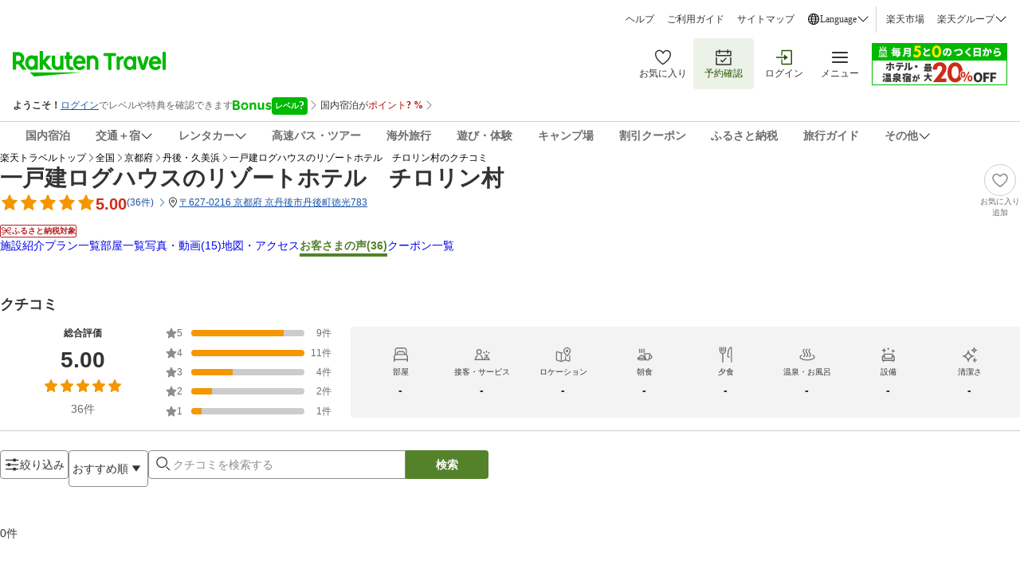

--- FILE ---
content_type: application/javascript
request_url: https://trv.r10s.jp/dom/review/static/1.0.7-beta-A/js/pages/ProviderReview.bdfc5d55.chunk.js
body_size: 11134
content:
"use strict";(self.__LOADABLE_LOADED_CHUNKS__=self.__LOADABLE_LOADED_CHUNKS__||[]).push([["pages/ProviderReview"],{83111:(e,r,i)=>{i.r(r),i.d(r,{default:()=>Fr});var o=i(53668),t=i(34795),a=i(33028),n=i(2867),s=i(66621),d=i(9223),l=i(93077),c=i(53134),u=i(50590),v=i(59152),m=i(26413),p=i(51628),_=i(35540),f=i(83864),h=i(94361),x=i(67913),C=i(48543),w=i(8126),j=i(49490),g=i(85166),N=i(53120),R=i(19895),Z=i(38632);const y={flexWrapper:"loadMoreButton_flexWrapper__04Q2i",primary:"loadMoreButton_primary__fUy7L",iconFill:"loadMoreButton_iconFill__y27Jr",border:"loadMoreButton_border__6Q+1j"};var S=i(50961);const I=function(e){var r=e.className,i=e.to,o=e.pageNumber,t=void 0===o?1:o,a=e.onClick,n=e.customHost,s=t+1,d=function(e){var r=e.match(/^(.*?\/\d+)(?:\/|\?|$)/),i=r?r[1]:e;return{normalizePath:i=i.replace(/\/+$/,"")}}(i).normalizePath,l="".concat(d,"?").concat(Z.u0,"=").concat(s),c=(0,N.Z)(y.flexWrapper,y.button,r,y.primary,y.border);return(0,S.jsx)(R.rU,{to:l,className:c,onClick:function(e){e.preventDefault(),a()},customHost:n,children:(0,S.jsx)("div",{"data-testid":"LoadMoreButton-seeMore",className:y.textWithIconWrapper,children:(0,S.jsx)(f.vN,{id:"Review_Common.SeeMore"})},"label")})};var b=i(4172),k=i(92405),T=i(78288),B=i(56666),A=i(38777),F=i(23654),L=i(20223),P=i(64124),E=i(55182),W=i(840),O=i(46452),M=i(10318),D=i(29665),H=i(65046),G=i(47907),z=i(57743),V=i(32953),q=i(43932),U=i(40284),Y=i(97263),K=i(30468),Q=(0,i(84923).Z)(),X=function(){var e=(0,s.useContext)(K._);if("undefined"!==typeof e)return e.history;Q.error("[RouterContext] Couldn't find a context value; Please make sure to use it within <RouterContext.Provider>")};function J(e,r){return e.map((function(e){var i,o=null===(i=Object.entries(Y.qD).find((function(r){return(0,n.Z)(r,2)[1]===e.groupId})))||void 0===i?void 0:i[0],t=o?r[o]:[],s=Array.isArray(t)?t:t?[t]:[];return(0,a.Z)((0,a.Z)({},e),{},{features:e.features.map((function(e){return(0,a.Z)((0,a.Z)({},e),{},{selected:s.includes(e.featureId)})}))})}))}function $(e){var r=J(e,arguments.length>1&&void 0!==arguments[1]?arguments[1]:{}),i=(0,s.useState)(r),o=(0,n.Z)(i,2),t=o[0],d=o[1],l=(0,s.useState)(r),c=(0,n.Z)(l,2),u=c[0],v=c[1];return{filterGroups:t,confirmedFilterGroups:u,handleCheckboxChange:function(e,r){d((function(i){return function(e,r,i,o){return e.map((function(e){return e.groupId!==r?e:(0,a.Z)((0,a.Z)({},e),{},{features:e.features.map((function(e){return e.featureId!==i?e:o(e)}))})}))}(i,e,r,(function(e){return(0,a.Z)((0,a.Z)({},e),{},{selected:!e.selected})}))}))},handleClearAll:function(){d((function(e){return e.map((function(e){return(0,a.Z)((0,a.Z)({},e),{},{features:e.features.map((function(e){return(0,a.Z)((0,a.Z)({},e),{},{selected:!1})}))})}))}))},handleConfirmFilters:function(e,r){v(t),r&&r(t),e()},handleCancelFilters:function(){d(u)},setSyncedFilterData:function(r){var i=J(e,r);d(i),v(i)}}}var ee=i(36735),re=i(48342),ie=i(15154),oe=function(e){return e.providerFilters},te=(0,ie.P1)(oe,(function(e){return e.data})),ae=((0,ie.P1)(oe,(function(e){return e.isFetching})),i(37051)),ne=i(58102);var se=i(84377),de={overallScores:function(e){return"f_score_".concat(e)},stayedMonths:function(e){return"f_time_".concat(e)},ageRanges:function(e){return"f_age_".concat(e)},genders:function(e){return"f_sex_".concat(e)},purposes:function(e){return"f_obj_".concat(e)},companions:function(e){return"f_mem".concat(e)},additionalInformation:function(e){return"f_info_".concat(e)},topics:function(e){return"f_topic_".concat(e)}};function le(e,r){return"/hotel/voice/".concat(e,"?").concat(function(e){var r=[];return Object.entries(e).forEach((function(e){var i=(0,n.Z)(e,2),o=i[0],t=i[1],a=U.YF[o];if(a&&void 0!==t&&null!==t)if(de[o])t.forEach((function(e){var i,t,a=null!==(i=null===(t=U.qq[o])||void 0===t?void 0:t[e])&&void 0!==i?i:e;r.push([de[o](a),"1"])}));else if("keywords"===o)(0,se.Z)(t)&&r.push([a,t.join(" ")]);else if("sortBy"===o){var s,d,l=null!==(s=null===(d=U.qq.sortBy)||void 0===d?void 0:d[t])&&void 0!==s?s:t;r.push([a,l])}else r.push([a,String(t)])})),new URLSearchParams(r).toString()}(r))}var ce=i(53911);const ue={wrapper:"searchArea_wrapper__am0aV",searchAreaWrapper:"searchArea_searchAreaWrapper__0DBC3",searchArea:"searchArea_searchArea__r3QgH",label:"searchArea_label__VyBRt",fullWidth:"searchArea_fullWidth__G3l7D",button:"searchArea_button__vfoah",filterButtonWrapper:"searchArea_filterButtonWrapper__Le+lL",popupWrapper:"searchArea_popupWrapper__NbrDl",popupContent:"searchArea_popupContent__Q42LX",sortButton:"searchArea_sortButton__qeXQ7",sortButtonContent:"searchArea_sortButtonContent__HCao8",tooltip:"searchArea_tooltip__rw8-b",searchBoxWrapper:"searchArea_searchBoxWrapper__tKaT8",searchTextFieldWrapper:"searchArea_searchTextFieldWrapper__MDc8q",searchTextField:"searchArea_searchTextField__AYkLj",textInput:"searchArea_textInput__VF6bq",searchButton:"searchArea_searchButton__p-h9-",searchIcon:"searchArea_searchIcon__Pz21C",filterTitleContainer:"searchArea_filterTitleContainer__IJ-46",filterGroupWrapper:"searchArea_filterGroupWrapper__x70uE",filterGroup:"searchArea_filterGroup__EFepz",optionText:"searchArea_optionText__44aC3",dialogFooterButton:"searchArea_dialogFooterButton__L2Fkz",filterGroupTitle:"searchArea_filterGroupTitle__bfc3B",featureButtonSection:"searchArea_featureButtonSection__nL+UM",dialogContent:"searchArea_dialogContent__XTw4D",showPopup:"searchArea_showPopup__8JyxR",selectedChipsWrapper:"searchArea_selectedChipsWrapper__CZ8mK",filterChip:"searchArea_filterChip__0Iyif",popularTopicsWrapper:"searchArea_popularTopicsWrapper__IPMeG",alertContentWrapper:"searchArea_alertContentWrapper__0Cl0L"};function ve(e){var r,i,o=e.params,t=e.query,d=e.isLoading,c=e.resetPaginationOffset,u=(0,s.useState)(!1),v=(0,n.Z)(u,2),m=v[0],_=v[1],h=(0,x.F_)(!1),C=h.isOpen,w=h.onOpen,j=h.onClose,N=(0,x.a2)().isPC,R=null===o||void 0===o?void 0:o.providerId,y=X(),I=(0,a.Z)({providerId:R},t),b=(0,ce.C)(re.es),k=(0,ce.C)(re.Z4),T=(0,s.useState)(I.sortBy||U.Ih),K=(0,n.Z)(T,2),Q=K[0],J=K[1],ie=(0,s.useState)(""),oe=(0,n.Z)(ie,2),se=oe[0],de=oe[1],ve=((null===(r=I.keywords)||void 0===r?void 0:r.reduce((function(e,r){return e+(0,ne.m)(r)}),0))||0)+(0,ne.m)(se)>U.vh,me=(0,ce.T)(),pe=(0,x.$$)(),_e=(0,ce.C)(te),fe=(0,s.useRef)(!1),he=(0,s.useMemo)((function(){return function(e){var r,i,o,t,a,n,s;if(!e)return[];var d=[];if(Array.isArray(e.topics)&&e.topics.length&&d.push({groupId:Y.Zk.TOPICS,groupName:(0,S.jsx)(f.vN,{id:"Review.Filter.Suggested.Title"}),features:e.topics.map((function(e){return{featureId:e.topicName,name:e.topicName,count:e.count,selected:!1}}))}),null!==(r=e.availableByMonths)&&void 0!==r&&r.length&&d.push({groupId:Y.Zk.AVAILABLE_BY_MONTHS,groupName:(0,S.jsx)(f.vN,{id:"Review.Filter.StayMonth.Title"}),features:e.availableByMonths.map((function(e){return{featureId:e.value,name:Y.vc[e.value],selected:!1,isDisabled:!e.isAvailable}}))}),null!==(i=e.ratings)&&void 0!==i&&i.length){var l=e.ratings.slice().reverse();d.push({groupId:Y.Zk.RATINGS,groupName:(0,S.jsx)(f.vN,{id:"Review.Filter.Rating.Title"}),features:l.map((function(e){return{featureId:e,code:e,name:String(Y.Si[e]),selected:!1}}))})}return null!==(o=e.purposes)&&void 0!==o&&o.length&&d.push({groupId:Y.Zk.PURPOSES,groupName:(0,S.jsx)(f.vN,{id:"Review.Filter.TripPurpose.Title"}),features:e.purposes.map((function(e){return{featureId:e,name:Y.kH[e],selected:!1}}))}),null!==(t=e.companions)&&void 0!==t&&t.length&&d.push({groupId:Y.Zk.COMPANIONS,groupName:(0,S.jsx)(f.vN,{id:"Review.Filter.Companion.Title"}),features:e.companions.map((function(e){return{featureId:e,name:Y.Tb[e],selected:!1}}))}),null!==(a=e.additionInformation)&&void 0!==a&&a.length&&d.push({groupId:Y.Zk.ADDITION_INFORMATION,groupName:(0,S.jsx)(f.vN,{id:"Review.Filter.AdditionalInfo.Title"}),features:e.additionInformation.map((function(e){return{featureId:e,name:Y.jA[e],selected:!1}}))}),null!==(n=e.ageRanges)&&void 0!==n&&n.length&&d.push({groupId:Y.Zk.AGE_RANGES,groupName:(0,S.jsx)(f.vN,{id:"Review.Filter.Age.Title"}),features:e.ageRanges.map((function(e){return{featureId:e,name:Y.BK[e],selected:!1}}))}),null!==(s=e.genders)&&void 0!==s&&s.length&&d.push({groupId:Y.Zk.GENDERS,groupName:(0,S.jsx)(f.vN,{id:"Review.Filter.Gender.Title"}),features:e.genders.map((function(e){return{featureId:e,name:Y.y7[e],selected:!1}}))}),d}(null!==_e&&void 0!==_e?_e:void 0)}),[_e]),xe=(0,g.ei)(I.keywords)?Array.from(new Set(I.keywords)):[],Ce=$(he,I),we=Ce.filterGroups,je=Ce.confirmedFilterGroups,ge=Ce.handleCheckboxChange,Ne=Ce.handleClearAll,Re=Ce.handleConfirmFilters,Ze=Ce.handleCancelFilters,ye=Ce.setSyncedFilterData,Se=function(){Ze(),j()};(0,s.useEffect)((function(){fe.current||_e&&(0,g.ei)(he)&&(fe.current||(ye(I),fe.current=!0))}),[_e,he]);var Ie=function(e){var r=arguments.length>1&&void 0!==arguments[1]&&arguments[1];ye(e),c();var i=le(R,(0,a.Z)((0,a.Z)({},e),b&&{jrdp:"1",jrdpQuery:k}));if(window.location.hostname!==Z.Mv)null===y||void 0===y||y.push(i,{shouldUpdate:r}),me((0,ae.R)(e));else{var o=new URL(i,Z.sM).toString();window.location.replace(o)}},be=function(){if(!ve){var e=se.split(/\s+/).map((function(e){return e.trim()})).filter((function(e){return e.length>0})),r=Array.from(new Set([].concat((0,A.Z)(xe),(0,A.Z)(e)))),i=(0,a.Z)((0,a.Z)({},I),{},{keywords:r,requestFrom:l.r.PROVIDER_REVIEW});Ie(i),de("")}},ke=function(e){Re(e,(function(e){var r,i,o,t,n,s,d,c,u=e.reduce((function(e,r){var i=r.features.filter((function(e){return e.selected})).map((function(e){return e.featureId}));return i.length>0&&(e[r.groupId]=i),e}),{}),v=(0,a.Z)((0,a.Z)({},I),{},{offset:0,limit:20,overallScores:null!==(r=u.ratings)&&void 0!==r?r:[],purposes:null!==(i=u.purposes)&&void 0!==i?i:[],companions:null!==(o=u.companions)&&void 0!==o?o:[],additionalInformation:null!==(t=u.additionInformation)&&void 0!==t?t:[],ageRanges:null!==(n=u.ageRanges)&&void 0!==n?n:[],genders:null!==(s=u.genders)&&void 0!==s?s:[],stayedMonths:null!==(d=u.availableByMonths)&&void 0!==d?d:[],topics:null!==(c=u.topics)&&void 0!==c?c:[],keywords:I.keywords,requestFrom:l.r.PROVIDER_REVIEW});Ie(v)}))},Te=null!==(i=null===je||void 0===je?void 0:je.reduce((function(e,r){return r.groupId===Y.Zk.TOPICS||r.features.forEach((function(i){i.selected&&e.push({groupId:r.groupId,groupName:r.groupName,featureId:i.featureId,name:i.name})})),e}),[]))&&void 0!==i?i:[],Be=Te.length>0||xe.length>0,Ae=(0,S.jsx)("div",{className:ue.filterTagWrapper,children:we.map((function(e){return(0,S.jsxs)("div",{className:ue.filterGroupWrapper,children:[(0,S.jsx)("div",{className:ue.filterGroupTitle,children:e.groupName}),(0,S.jsx)("div",{className:ue.featureButtonSection,children:e.features.map((function(r){return(0,S.jsxs)(L.Z,{className:(0,g.cx)(ue.featureButton,r.selected&&ue.selected),isSelected:r.selected,value:r.featureId,onClick:function(r){return ge(e.groupId,r)},size:N?"small":"medium",isDisabled:r.isDisabled,children:[e.groupId===Y.Zk.RATINGS&&(0,S.jsx)(L.Z.Icon,{children:(0,S.jsx)(E.Z,{size:20,color:"currentColor"})}),(0,S.jsx)(L.Z.Label,{children:(0,S.jsx)(f.vN,{id:r.name})}),e.groupId===Y.Zk.TOPICS&&void 0!==r.count&&(0,S.jsxs)(S.Fragment,{children:[(0,S.jsx)(L.Z.Label,{children:r.name}),(0,S.jsx)(L.Z.Count,{children:(0,S.jsx)(p.rc,{value:r.count})})]})]},r.featureId)}))})]},e.groupId)}))}),Fe=(0,s.useRef)(null),Le=(0,s.useRef)(null);(0,ee.Z)(Fe,Le,(function(){return!N&&_(!1)}));var Pe=(0,S.jsxs)("div",{className:(0,g.cx)(ue.searchBoxWrapper,m?ue.fullWidth:""),"data-testid":"searchBox-wrapper",ref:Fe,children:[(0,S.jsxs)(P.Z,{className:ue.searchTextFieldWrapper,children:[(0,S.jsxs)(P.Z.InputWrapper,{hasError:ve,className:ue.searchTextField,children:[(0,S.jsx)(P.Z.LeadingIcon,{children:(0,S.jsx)(W.Z,{size:20,"data-testid":"searchArea-searchIcon"})}),(0,S.jsx)(P.Z.Input,{value:se,onChange:function(e){return de(e.target.value)},placeholder:pe({id:"Review.Filter.Keyword.Placeholder"}),className:ue.textInput,forwardRef:Le,enterKeyHint:"search",onKeyDown:function(e){"Enter"===e.key&&(be(),!N&&_(!1))},name:"searchArea"}),se&&(0,S.jsx)(P.Z.ClearButton,{handleClearClick:function(){return de("")}})]}),ve&&(0,S.jsx)(P.Z.HelperWrapper,{children:(0,S.jsx)(P.Z.Error,{hasError:ve,className:ue.alertContentWrapper,"data-testid":"searchArea-alert-wrapper",children:(0,S.jsx)(f.vN,{id:"Review.Filter.Keyword.Validation"})})})]}),N&&(0,S.jsx)(F.Z,{onClick:be,className:ue.searchButton,isLoading:d,"data-testid":"searchArea-searchButton",children:!d&&(0,S.jsx)(F.Z.Label,{children:(0,S.jsx)(f.vN,{id:"Review_Common.Search"})})})]}),Ee=(0,x.F_)(!1),We=Ee.isOpen,Oe=Ee.onClose,Me=Ee.onToggle,De=(0,S.jsxs)(S.Fragment,{children:[(0,S.jsx)("div",{className:ue.sortButtonContent,children:Y.aP[Q]}),(0,S.jsx)(O.Z,{size:20,className:ue.dropdownIcon})]}),He=Y.Rx.map((function(e){return(0,a.Z)((0,a.Z)({},e),{},{onClickHandler:function(){return function(e){J(e);var r=(0,a.Z)((0,a.Z)({},I),{},{sortBy:e,keywords:I.keywords,requestFrom:l.r.PROVIDER_REVIEW});Ie(r)}(e.id)}})}));return(0,S.jsxs)("div",{className:ue.wrapper,"data-testid":"searchArea-wrapper",children:[(0,S.jsxs)("div",{className:ue.searchAreaWrapper,children:[(0,S.jsx)("div",{className:(0,g.cx)(ue.searchArea,m&&ue.fullWidth),children:m?Pe:(0,S.jsxs)(S.Fragment,{children:[!N&&(0,S.jsx)(F.Z,{className:ue.button,variant:"outlined",onClick:function(){return _(!0)},"data-testid":"filterButton-search-button","aria-label":"Open search box",children:(0,S.jsx)(F.Z.Icon,{children:(0,S.jsx)(W.Z,{size:22,className:ue.searchIcon})})}),(0,S.jsxs)("div",{className:ue.filterButtonWrapper,children:[(0,S.jsxs)(F.Z,{className:ue.button,variant:"outlined",onClick:C?j:w,"data-testid":"filterButton-filter-button",children:[(0,S.jsx)(F.Z.Icon,{children:(0,S.jsx)(M.Z,{size:20})}),(0,S.jsx)(F.Z.Label,{children:(N||!Be)&&(0,S.jsx)(f.vN,{id:"Review_Common.Filter"})})]}),N?(0,S.jsxs)(G.Z,{isOpen:C,onClose:Se,className:ue.popupWrapper,children:[(0,S.jsx)("div",{className:ue.popupContent,children:we.map((function(e){return(0,S.jsx)(H.Z,{className:ue.filterGroup,titleClassName:ue.filterTitleContainer,optionTextClassName:ue.optionText,id:e.groupId,options:e.features.map((function(r){return(0,a.Z)((0,a.Z)({},r),{},{name:e.groupId===Y.Zk.TOPICS?r.name:pe({id:r.name})})})),title:e.groupName,onChange:ge,maxVisibleCount:e.features.length},e.groupId)}))}),(0,S.jsx)(V.Z,{buttonLabelSecondary:(0,S.jsx)(f.vN,{id:"Review_Common.Clear"}),buttonLabelPrimary:(0,S.jsx)(f.vN,{id:"Review_Common.Confirm"}),onClickPrimary:function(){return ke(j)},onClickSecondary:Ne,actionButtonsClassName:ue.dialogFooterButton})]}):(0,S.jsx)(z.Z,{isOpen:C,onClose:Se,title:(0,S.jsx)(f.vN,{id:"Review_Common.Filter"}),buttonLabelSecondary:(0,S.jsx)(f.vN,{id:"Review_Common.Clear"}),buttonLabelPrimary:(0,S.jsx)(f.vN,{id:"Review_Common.Confirm"}),onClickPrimary:function(){return ke(j)},onClickSecondary:Ne,contentClassName:ue.dialogContent,isRightCloseButton:!1,hasAnimation:!0,children:Ae})]}),N&&(0,S.jsxs)(S.Fragment,{children:[(0,S.jsx)(q.Z,{trigger:De,positionX:"left",shouldEnableCheckmark:!0,dropDownOptions:He,menuTriggerClass:(0,g.cx)(ue.button,ue.sortButton),dropdownWrapperClass:ue.tooltip,defaultSelectedId:Q}),Pe]})]})}),!m&&(0,S.jsxs)("div",{className:(0,g.cx)(ue.selectedChipsWrapper,We?ue.showPopup:""),children:[!N&&(0,S.jsx)(q.Z,{trigger:De,positionX:Be?"left":"right",shouldEnableCheckmark:!0,dropDownOptions:He,menuTriggerClass:(0,g.cx)(ue.button,ue.sortButton),dropdownWrapperClass:ue.tooltip,isOpen:We,onToggle:Me,onClose:Oe,defaultSelectedId:Q,shouldEnableTouchInteraction:!0}),Be&&(0,S.jsxs)(S.Fragment,{children:[xe.map((function(e){return(0,S.jsxs)(L.Z,{isSelected:!0,value:e,onClick:function(){return function(e){var r=(0,a.Z)((0,a.Z)({},I),{},{keywords:xe.filter((function(r){return r!==e})),requestFrom:l.r.PROVIDER_REVIEW});Ie(r)}(e)},size:N?"small":"medium",className:ue.filterChip,children:[(0,S.jsx)(L.Z.Label,{children:e}),(0,S.jsx)(L.Z.Icon,{children:(0,S.jsx)(D.Z,{size:20})})]},e)})),Te.map((function(e){return(0,S.jsxs)(L.Z,{isSelected:!0,value:e.featureId,className:ue.filterChip,onClick:function(){return function(e,r){var i,o,t=null===(i=Object.entries(Y.qD).find((function(r){return(0,n.Z)(r,2)[1]===e})))||void 0===i?void 0:i[0];if(t){var s=I[t].filter((function(e){return e!==r})),d=(0,a.Z)((0,a.Z)({},I),{},(o={},(0,B.Z)(o,t,s),(0,B.Z)(o,"keywords",I.keywords),(0,B.Z)(o,"requestFrom",l.r.PROVIDER_REVIEW),o));Ie(d)}}(e.groupId,e.featureId)},size:N?"small":"medium",children:[e.groupId===Y.Zk.RATINGS&&(0,S.jsx)(L.Z.Icon,{children:(0,S.jsx)(E.Z,{size:20,color:"currentColor"})}),(0,S.jsx)(L.Z.Label,{children:(0,S.jsx)(f.vN,{id:e.name})}),(0,S.jsx)(L.Z.Icon,{children:(0,S.jsx)(D.Z,{size:20})})]},e.featureId)}))]})]})]}),(0,g.ei)(null===_e||void 0===_e?void 0:_e.topics)&&(0,S.jsx)("div",{className:ue.popularTopicsWrapper,children:_e.topics.map((function(e){var r=je.find((function(e){return e.groupId===Y.Zk.TOPICS})),i=null===r||void 0===r?void 0:r.features.find((function(r){return r.featureId===e.topicName}));return(0,S.jsxs)(L.Z,{isSelected:!(null===i||void 0===i||!i.selected),value:e.topicName,onClick:function(o,t){r&&i&&function(e){ge(Y.Zk.TOPICS,e);var r=I.topics||[],i=r.includes(e)?r.filter((function(r){return r!==e})):[].concat((0,A.Z)(r),[e]),o=(0,a.Z)((0,a.Z)({},I),{},{topics:i,keywords:I.keywords,requestFrom:l.r.PROVIDER_REVIEW});Ie(o)}(e.topicName)},size:N?"small":"medium",className:ue.filterChip,children:[(0,S.jsx)(L.Z.Label,{children:e.topicName}),(0,S.jsx)(L.Z.Count,{children:(0,S.jsx)(p.rc,{value:e.count})})]},e.topicName)}))})]})}var me=i(20960),pe=i(4325),_e=i(90581),fe=i(90325),he=i(4861),xe=i(90502);const Ce=function(){var e=(arguments.length>0&&void 0!==arguments[0]?arguments[0]:{}).threshold,r=void 0===e?0:e,i=(0,s.useState)(0),o=(0,n.Z)(i,2),t=o[0],a=o[1],d=(0,s.useState)(0),l=(0,n.Z)(d,2),c=l[0],u=l[1],v=(0,s.useState)(0),m=(0,n.Z)(v,2),p=m[0],_=m[1],f=(0,s.useState)("none"),h=(0,n.Z)(f,2),x=h[0],C=h[1];(0,s.useEffect)((function(){var e=function(e){window.requestAnimationFrame((function(){!function(e){var r=p,i=window.scrollY,o=t-i===0?"none":t-i>0?"up":"down";o!==x&&(r=i),_(r),a(c),C(o),u(i)}()}))};return window.addEventListener("scroll",e),function(){return window.removeEventListener("scroll",e)}}));var w=c-p,j=Math.abs(w)>r;return{lastPosition:t,position:c,deltaPosition:w,direction:x,isUp:"up"===x,isDown:"down"===x,isPassThreshold:j}};var we=i(14e3),je=i(8469),ge=i(96498),Ne=i(94423),Re=function(e){return e.mediaGallery},Ze=(0,ie.P1)(Re,(function(e){return e.isFetching})),ye=(0,ie.P1)(Re,(function(e){return e.isAppendFetching})),Se=(0,ie.P1)(Re,(function(e){return e.data})),Ie=((0,ie.P1)(Se,(function(e){return e.contents})),i(65282)),be=function(e){return e.providerSummary},ke=(0,ie.P1)(be,(function(e){return e.isFetching})),Te=(0,ie.P1)(be,(function(e){return e.data})),Be=(0,ie.P1)(be,(function(e){var r;return null===(r=e.data)||void 0===r?void 0:r.summary})),Ae=i(43352),Fe=i(74521),Le=i(25289),Pe=i(81678);const Ee={providerReviewWrapper:"providerReview_providerReviewWrapper__DAoUw",providerSummaryContainer:"providerReview_providerSummaryContainer__9czFV",title:"providerReview_title__cci6d",aiSummaryContainer:"providerReview_aiSummaryContainer__LX-fI",defaultDivider:"providerReview_defaultDivider__EH7vw",searchAreaWrapper:"providerReview_searchAreaWrapper__mWdJ9",hide:"providerReview_hide__VhrEQ",up:"providerReview_up__Bpv5i",mediaTitle:"providerReview_mediaTitle__tTQIW",mediaGallery:"providerReview_mediaGallery__v7iDI",reviewCount:"providerReview_reviewCount__9my25",mainGalleryCarouselCard:"providerReview_mainGalleryCarouselCard__Jk37Z",noReviewMedia:"providerReview_noReviewMedia__cIdO+",skeletonLoader:"providerReview_skeletonLoader__WPtnu",noFilterText:"providerReview_noFilterText__lLY-U",noReviewText:"providerReview_noReviewText__NZSai",loadMoreContainer:"providerReview_loadMoreContainer__lQXhL",loadMoreButton:"providerReview_loadMoreButton__5HWI2",gotToTopContainer:"providerReview_gotToTopContainer__1WpjY",gotToTopLabel:"providerReview_gotToTopLabel__Awd5G",spinnerWrapper:"providerReview_spinnerWrapper__RkO+9",bonusProgramPopupStrong:"providerReview_bonusProgramPopupStrong__GbWFc"};var We={badges:{sustainableBadge:(0,S.jsx)(f.vN,{id:"Review_Common_Header.Sustainable_Badge"}),hometownTaxBadge:(0,S.jsx)(f.vN,{id:"Review_Common_Header.Hometowntax_Badge"})},tabs:{providerInfo:(0,S.jsx)(f.vN,{id:"Review_Common_Header.Provider_Info"}),yadoNews:(0,S.jsx)(f.vN,{id:"Review_Common_Header.Yado_News"}),planListLong:(0,S.jsx)(f.vN,{id:"Review_Common_Header.Plan_Lng"}),planListShort:(0,S.jsx)(f.vN,{id:"Review_Common_Header.Plan_Srt"}),roomListLong:(0,S.jsx)(f.vN,{id:"Review_Common_Header.Room_Lng"}),roomListShort:(0,S.jsx)(f.vN,{id:"Review_Common_Header.Room_Srt"}),galleryLong:(0,S.jsx)(f.vN,{id:"Review_Common_Header.Gallery_Lng"}),galleryShort:(0,S.jsx)(f.vN,{id:"Review_Common_Header.Gallery_Srt"}),map:(0,S.jsx)(f.vN,{id:"Review_Common_Header.Map"}),reviewLong:(0,S.jsx)(f.vN,{id:"Review_Common_Header.Review_Lng"}),reviewShort:(0,S.jsx)(f.vN,{id:"Review_Common_Header.Review_Srt"}),couponLong:(0,S.jsx)(f.vN,{id:"Review_Common_Header.Coupon_Lng"}),couponShort:(0,S.jsx)(f.vN,{id:"Review_Common_Header.Coupon_Srt"})},newsLetter:{title:(0,S.jsx)(f.vN,{id:"Review_Common_Header.Newsletter"}),subscribe:(0,S.jsx)(f.vN,{id:"Review_Common_Header.Register"}),subscribed:(0,S.jsx)(f.vN,{id:"Review_Common_Header.Registering"})},favorite:{title:(0,S.jsx)(f.vN,{id:"Review_Common_Header.Favorite.Favorite_Button"}),add:(0,S.jsx)(f.vN,{id:"Review_Common_Header.Favorite.Favorite_Button_Add"}),added:(0,S.jsx)(f.vN,{id:"Review_Common_Header.Favorite.Favorite_Button_Added"}),toast:{addFavorite:(0,S.jsx)(f.vN,{id:"Review_Common_Header.Favorite.Add_Favorite"}),deleteFavorite:(0,S.jsx)(f.vN,{id:"Review_Common_Header.Favorite.Delete_Favorite"}),reachedLimit:(0,S.jsx)(f.vN,{id:"Review_Common_Header.Favorite.Reach_Limit"}),error:(0,S.jsx)(f.vN,{id:"Review_Common_Header.Favorite.Error"}),seeList:(0,S.jsx)(f.vN,{id:"Review_Common_Header.Favorite.See_List"}),undo:(0,S.jsx)(f.vN,{id:"Review_Common_Header.Favorite.Undo"})}},sustainableLink:(0,S.jsx)(f.vN,{id:"Review_Common_Header.Sustainable_Link"}),reviewCount:(0,S.jsx)(f.vN,{id:"Review_Common.ReviewCount"}),national:(0,S.jsx)(f.vN,{id:"Review_Common_Header.Rakuten_Travel_Top"}),bonusTooltip:{start:(0,S.jsx)(f.vN,{id:"Review_Common_Header.Bonus_Description1",data:{bold_text:(0,S.jsx)(f.vN,{id:"Review_Common_Header.Bonus_Description1_Bold",className:Ee.bonusProgramPopupStrong})}}),end:(0,S.jsx)(f.vN,{id:"Review_Common_Header.Bonus_Description2"})},breadcrumbs:{REVIEW:(0,S.jsx)(f.vN,{id:"Review_SEO.Provider_Review_List.Breadcrumbs.Provider_Review"})}},Oe=i(31094),Me=i(57e3),De=i(82833);const He="mediaGallery_mediaGalleryContainer__Wqmqs",Ge="mediaGallery_fullMediaGalleryContainer__Ydiip",ze="mediaGallery_returnButton__6xiyb",Ve="mediaGallery_returnButtonIconText__tD0kP",qe="mediaGallery_returnButtonText__WrT5B",Ue="mediaGallery_clickable__mOp11",Ye="mediaGallery_loadingSpinner__8rIQY";const Ke=function(e){var r=e.mediaReviews,i=e.hasMore,o=e.onClickMedia,t=e.onClose,a=e.isAppendFetching,n=e.onScrollToBottom;(0,s.useEffect)((function(){window.scrollTo({top:0,behavior:"instant"})}),[]),(0,Me.Z)({isEnabled:!a,hasMore:i,onScrollToBottom:n,bottomOffset:100});var l=(0,ce.C)(d.wP);return(0,S.jsxs)("div",{className:(0,N.Z)(He,!i&&Ge),children:[(0,S.jsx)("button",{onClick:t,className:ze,"data-testid":"mediaGallery-returnToProviderReviewPage-button",children:(0,S.jsx)(De.Z,{icon:(0,S.jsx)(Oe.Z,{size:20}),text:(0,S.jsx)(f.vN,{id:l?"Review.ReviewMedia":"Review.ReviewMediaNoVideo",className:qe}),spaceBetween:8,className:Ve})}),(0,S.jsx)(k.Z,{reviewMedia:r,layout:"gallery",mediaCardClassName:Ue,onClickMedia:o,shouldShowLikeCountOverlay:!0}),i&&(0,S.jsx)("div",{className:Ye,"data-testid":"mediaGallery-loadingSpinner-container",children:(0,S.jsx)(j.Z,{isLoading:!0,classType:"primary"})})]})};var Qe=i(48176),Xe=i(39669),Je=i(36766);const $e={summaryWrapper:"providerSummary_summaryWrapper__5eUc9",summaryHeading:"providerSummary_summaryHeading__6ZsrO",title:"providerSummary_title__rux+w",summaryDescriptionContainer:"providerSummary_summaryDescriptionContainer__BGDHc",termsConditionsContent:"providerSummary_termsConditionsContent__imwa9",summaryContent:"providerSummary_summaryContent__HRoRG"};const er=function(e){var r=e.AISummary,i=(0,S.jsx)(f.vN,{id:"Review.AISummary.Notice"});return(0,S.jsxs)("div",{"data-testid":"ai-summary-container",className:$e.summaryWrapper,children:[(0,S.jsxs)("div",{className:$e.summaryHeading,children:[(0,S.jsx)(Je.Z,{size:20}),(0,S.jsx)(f.vN,{id:"Review.AISummary.Title",className:$e.title})]}),(0,S.jsxs)("div",{className:$e.summaryDescriptionContainer,children:[(0,S.jsx)("div",{className:$e.summaryContent,children:r}),(0,S.jsx)("div",{className:$e.termsConditionsContent,children:(0,S.jsx)("span",{className:$e.text,children:i})})]})]})};var rr=i(51340),ir=i(26917),or=i(65014),tr=i(69117),ar=i(66639),nr=i(31154),sr=i(58774),dr=i(8558),lr=i(96153);const cr={barsContainer:"customReviewBar_barsContainer__IMEbU",barLength:"customReviewBar_barLength__3z1bZ",label:"customReviewBar_label__TgnKz",outer:"customReviewBar_outer__OGSwt",inner:"customReviewBar_inner__mk4+C",animated:"customReviewBar_animated__cZXmt"};const ur=function(e){var r=e.barContainerClassName,i=e.score,o=e.max,t=e.hasAnimation,a=e.barLengthClassName,n=e.barClassName;return null===i?null:(0,S.jsx)("div",{className:(0,g.cx)(r,cr.barContainer),"data-testid":"customReviewBar-wrapper",children:(0,S.jsx)("div",{className:(0,g.cx)(a,cr.barLength),children:(0,S.jsx)("div",{className:cr.outer,children:(0,S.jsx)("div",{className:(0,g.cx)(n,cr.inner,t&&cr.animated),style:{width:"".concat(i/o*100,"%")}})})})})};var vr=i(27481);const mr="scoresSection_overallReviewWrapper__3F2eM",pr="scoresSection_scoreDistributionSection__q38Vo",_r="scoresSection_overallScoreSection__u0lhV",fr="scoresSection_scoreTitle__oi64+",hr="scoresSection_overallScore__AfIb1",xr="scoresSection_averageStarRating__iOOrf",Cr="scoresSection_firstSection__tGOgr",wr="scoresSection_categoryScore__BsCYh",jr="scoresSection_categoryBox__8hgBd",gr="scoresSection_ratingStars__wgC+T",Nr="scoresSection_ratingBarBackground__VuLAD",Rr="scoresSection_ratingCount__dUcK9",Zr="scoresSection_categoryCode__eNKkO",yr="scoresSection_starValue__XdGeW",Sr="scoresSection_starIcon__7zH9a",Ir="scoresSection_categoryAverage__AESdh",br="scoresSection_totalReviewCount__Nb1Gk";var kr={ROOM:(0,S.jsx)(rr.Z,{size:22,color:"sonicSilver"}),HOSPITALITY:(0,S.jsx)(ir.Z,{size:22,color:"sonicSilver"}),LOCATION:(0,S.jsx)(nr.Z,{size:22,color:"sonicSilver"}),CLEANLINESS:(0,S.jsx)(Je.Z,{size:22,color:"sonicSilver"}),BATH:(0,S.jsx)(or.Z,{size:22,color:"sonicSilver"}),FACILITY:(0,S.jsx)(sr.Z,{size:22,color:"sonicSilver"}),BREAKFAST:(0,S.jsx)(tr.Z,{size:22,color:"sonicSilver"}),DINNER:(0,S.jsx)(ar.Z,{size:22,color:"sonicSilver"})};const Tr=function(e){var r=e.overallScore,i=e.reviewCount,o=e.starRating,t=e.categoryRating,a=(0,S.jsxs)(S.Fragment,{children:[(0,p.iu)(Z.rT,i),(0,S.jsx)(f.vN,{id:"Review_Common.ReviewCount"})]}),n=o.reduce((function(e,r){return Math.max(e,r.count)}),0);return(0,S.jsx)("div",{"data-testid":"category-score-container",className:mr,children:(0,S.jsxs)("div",{className:Cr,children:[(0,S.jsxs)("div",{className:_r,"data-testid":"score-section",children:[(0,S.jsx)("div",{className:fr,children:(0,S.jsx)(f.vN,{id:"PostReview.Form.OverallRating.Title"})}),(0,S.jsx)("div",{className:hr,children:r>0?r.toFixed(2):Z.CM}),(0,S.jsx)(lr.Z,{displayGrayStar:0===r,className:xr,isDisplayRating:!1,iconSize:20,ratingValue:r}),(0,S.jsx)("div",{className:br,"data-testid":"overall-review-count",children:a})]}),(0,S.jsx)("div",{className:pr,"data-testid":"star-rating-section",children:o&&o.map((function(e){return(0,S.jsxs)(s.Fragment,{children:[(0,S.jsxs)("div",{className:gr,children:[(0,S.jsx)(dr.Z,{color:"cloudyGray",className:Sr,size:14}),(0,S.jsx)("span",{className:yr,children:e.stars})]}),(0,S.jsx)("div",{className:Nr,children:(0,S.jsx)(ur,{score:e.count,max:n,hasAnimation:!0})}),(0,S.jsx)("div",{className:Rr,children:(0,S.jsxs)(S.Fragment,{children:[(0,p.iu)(Z.rT,e.count),(0,S.jsx)(f.vN,{id:"Review_Common.ReviewCount"})]})})]},e.stars)}))}),(0,S.jsx)("div",{className:wr,"data-testid":"category-score-section",children:t.map((function(e){return(0,S.jsxs)("div",{className:jr,children:[kr[e.code],(0,S.jsx)("div",{className:Zr,children:vr.q[e.code]}),(0,S.jsx)("div",{className:Ir,"data-test-id":"category-score",children:e.average>0?e.average.toFixed(2):Z.CM})]},e.code)}))})]})})};var Br=i(69214),Ar=i(2355);const Fr=function(e){var r,i,N,R=(0,s.useReducer)(_e.$4,(0,a.Z)((0,a.Z)({},_e.E3),{},{shouldHideNonOKStatusMedia:!0})),y=(0,n.Z)(R,2),B=y[0],A=y[1],F=(0,ce.T)(),L=e.query,P=e.params,E=(0,ce.C)(re.M0),W=(0,ce.C)(re.Ph),O=(0,ce.C)(re.Py),M=O.dated,D=(0,ce.C)(re.es),H=(0,ce.C)(re.Z4),G=(0,ce.C)(re.L0),z=(0,ce.C)(re.lN),V=(0,ce.C)(re.WF),q=(0,ce.C)(re.dn),Y=(0,ce.C)(re.MP),K=(0,xe.Z)().onClickLogin,Q=(0,ce.C)(ge.M7),J=X(),$=(0,g.dD)(null!==(r=null===J||void 0===J?void 0:J.location.search)&&void 0!==r?r:""),ee=(0,Le.i)($),ie=(0,ce.C)(Be),oe=(0,a.Z)((0,a.Z)((0,a.Z)({},(0,Le.i)(L)),ee),{},{requestFrom:l.r.PROVIDER_REVIEW}),te=(0,ce.C)(d.wP);(0,s.useEffect)((function(){F((0,Ie.sf)(P.providerId))}),[F,P.providerId]);var ne=(0,s.useCallback)((function(){if(!Q){var e,r=new URL(null===(e=window)||void 0===e?void 0:e.location.href);return r.searchParams.set("favoriteEntityId",P.providerId),void K(r.toString())}F(G?(0,Ie.fq)():(0,Ie.dB)())}),[F,G,Q,K,P.providerId]),se=(0,s.useCallback)((function(){F((0,Ie.dB)())}),[F]),de=(0,ce.C)(Te),ue=(0,ce.C)(ke),Re=(0,ce.C)(Ae.IH),be=(0,ce.C)(Ze),Oe=(0,ce.C)(re.D_),Me=ue||Re||be,De=(0,ce.C)(Ae.Mv),He=De.offset,Ge=void 0===He?0:He,ze=De.limit,Ve=void 0===ze?Z.dX:ze,qe=De.total,Ue=(null===De||void 0===De?void 0:De.contents.length)||0,Ye=(0,s.useState)(Ge||0),Je=(0,n.Z)(Ye,2),$e=Je[0],rr=Je[1],ir=(0,s.useState)(!0),or=(0,n.Z)(ir,2),tr=or[0],ar=or[1],nr=Number(null===L||void 0===L?void 0:L.page)||1,sr=he.Z.providerReview.pathResolver(P.providerId),dr=M||!1,lr=(0,S.jsx)(f.vN,{id:"Review_SEO.Provider_Review_List.Breadcrumbs.Provider_Review",data:{hotel_name:null===E||void 0===E?void 0:E.hotel.hotelName}}),cr=(0,s.useRef)([]);(0,je.Z)({targetRef:cr,contents:De.contents});(0,h.JU)("A",!0);var ur=(0,x.a2)().isPC,vr=dr?pe.ze:pe.wj;(0,we.Z)(ur?vr:pe.zC),(0,s.useEffect)((function(){Me||Fr(!1)}),[Me]);var mr=Ue<qe,pr=(0,ce.C)(ye),_r=(0,s.useState)(!0),fr=(0,n.Z)(_r,2),hr=fr[0],xr=fr[1],Cr=hr&&(0,g.yD)((null===De||void 0===De?void 0:De.contents)||[]),wr=de&&(null===de||void 0===de?void 0:de.overallScore)<=0,jr=Ue>0;(0,s.useEffect)((function(){xr(!(0,g.Qr)($)||qe>0)}),[qe,$]);var gr=(0,ce.C)(Se),Nr={action:Fe.xZ,pageName:Fe.Rl},Rr=gr.offset,Zr=gr.limit,yr=gr.total,Sr=gr.contents,Ir=(0,s.useState)(!1),br=(0,n.Z)(Ir,2),kr=br[0],Fr=br[1],Lr=function(){var e=(0,t.Z)((0,o.Z)().mark((function e(){var r;return(0,o.Z)().wrap((function(e){for(;;)switch(e.prev=e.next){case 0:r=$e+Ve,Fr(!0),F((0,ae.R)((0,a.Z)((0,a.Z)({},oe),{},{offset:r,limit:Ve,requestFrom:l.r.PROVIDER_REVIEW,providerId:P.providerId}))),rr(r);case 4:case"end":return e.stop()}}),e)})));return function(){return e.apply(this,arguments)}}(),Pr=(0,x.F_)(!1),Er=Pr.isOpen,Wr=Pr.onOpen,Or=Pr.onClose,Mr=(0,x.F_)(!1),Dr=Mr.isOpen,Hr=Mr.onOpen,Gr=Mr.onClose,zr="undefined"===typeof window||window.pageYOffset<690,Vr=(0,s.useRef)(0),qr=(0,s.useCallback)((function(){ar((function(e){return window.pageYOffset<690||!(Vr.current<=window.pageYOffset)&&(Vr.current>window.pageYOffset+5||e)})),Vr.current=window.pageYOffset}),[]);(0,s.useEffect)((function(){if(ur)return Vr.current=window.pageYOffset,document.addEventListener("scroll",qr),function(){document.removeEventListener("scroll",qr)}}),[qr,ur]);var Ur,Yr=Zr+Rr<yr,Kr=Ar.XY,Qr=null===(i=null===J||void 0===J||null===(N=J.location.state)||void 0===N?void 0:N.shouldUpdate)||void 0===i||i,Xr=Ce().isUp;return Oe||!E?(0,S.jsxs)(S.Fragment,{children:[(0,S.jsx)(m.Z,{isPC:ur}),(0,S.jsx)("div",{className:Ee.skeletonLoader,"data-testid":"providerReview-skeleton",children:(0,S.jsx)(Xe.Z,{})})]}):!Oe&&Me&&!kr&&Qr||!de?(0,S.jsxs)(S.Fragment,{children:[(0,S.jsx)(u.Z,{headerInfo:E,activeTab:v.gq.REVIEW,isBookmarked:G,isBookmarkStatusFetched:z,isBookmarkError:V,isBookmarkLimitError:q,bookmarkErrorId:Y,bookmarkButtonCallback:ne,undoBookmark:se,labels:We,rtCond:W,rtCondEx:O,isPC:ur,isJRDP:D,jrdpQuery:H,languageCode:Z.rT,breadcrumbsHotelLabel:lr,hasSearchBar:Xr&&!zr}),(0,S.jsx)("div",{className:Ee.skeletonLoader,"data-testid":"providerReview-skeleton",children:(0,S.jsx)(Xe.Z,{})})]}):(0,S.jsx)(u.Z,{headerInfo:E,activeTab:v.gq.REVIEW,isBookmarked:G,isBookmarkStatusFetched:z,isBookmarkError:V,isBookmarkLimitError:q,bookmarkErrorId:Y,bookmarkButtonCallback:ne,undoBookmark:se,labels:We,rtCond:W,rtCondEx:O,isPC:ur,isJRDP:D,jrdpQuery:H,breadcrumbsHotelLabel:lr,languageCode:Z.rT,hasSearchBar:Xr&&!zr,children:(0,S.jsx)(_e.it.Provider,{value:{state:B,dispatch:A},children:(0,S.jsxs)(fe.Ip,{values:Nr,children:[Dr?(0,S.jsx)(Ke,{mediaReviews:Sr,hasMore:Yr,onClickMedia:Wr,onClose:Gr,isAppendFetching:pr,onScrollToBottom:function(){return F((0,Ne.X)({providerId:Number(P.providerId),offset:Rr+Zr,limit:Zr}))}}):(0,S.jsxs)("div",{className:Ee.providerReviewWrapper,children:[(0,S.jsxs)("div",{className:Ee.providerSummaryContainer,"data-testid":"providerReview-container",children:[(0,S.jsx)("h1",{className:Ee.title,"data-testid":"providerReview-title",children:(0,S.jsx)(f.vN,{id:"Review.GuestReview.Title"})}),(0,S.jsx)(Tr,{overallScore:de.overallScore,reviewCount:de.reviewCount,starRating:(Ur=de.starRatings,Ur.map((function(e){return{stars:U.hS[e.rating]||0,count:e.count||0}}))),categoryRating:de.categoryRatings}),!wr&&ie&&(0,S.jsx)("div",{className:Ee.aiSummaryContainer,children:(0,S.jsx)(er,{AISummary:ie})})]}),ur&&(0,S.jsx)(c.i,{className:Ee.defaultDivider}),hr?(0,S.jsxs)(S.Fragment,{children:[(0,S.jsx)("div",{className:(0,g.cx)(Ee.searchAreaWrapper,!tr&&Ee.hide,ur&&Xr&&!zr&&Ee.up),"data-testid":"providerReview-searchArea",children:(0,S.jsx)(ve,{params:P,query:oe,resetPaginationOffset:function(){rr(0)},isLoading:Me})}),!ur&&(0,S.jsx)(c.i,{variant:"card",className:Ee.defaultDivider}),(0,S.jsx)("div",{className:Ee.mediaGallery,children:!Cr&&yr>0&&(0,S.jsxs)(S.Fragment,{children:[(0,S.jsx)("div",{className:Ee.mediaTitle,children:(0,S.jsx)(f.vN,{id:te?"Review.ReviewMedia":"Review.ReviewMediaNoVideo"})}),(0,S.jsx)(k.Z,{reviewMedia:Sr,layout:ur?"summary":"small",mediaCardClassName:Ee.mainGalleryCarouselCard,shouldShowSeeMore:gr.total>Kr,limitNumberOfMedia:Kr,onClickMedia:Wr,onClickMore:Hr,isDisableLazyLoad:!0},ur?"PC":"SP")]})}),Re&&!kr?(0,S.jsx)("div",{className:Ee.skeletonLoader,"data-testid":"providerReview-skeleton",children:(0,S.jsx)(Xe.H,{})}):(0,S.jsxs)(S.Fragment,{children:[(0,S.jsxs)("div",{className:Ee.reviewCount,children:[(0,S.jsx)("span",{children:(0,p.iu)(Z.rT,qe)}),(0,S.jsx)(f.vN,{id:"Review_Common.ReviewCount"})]}),Cr?(0,S.jsxs)("div",{className:Ee.noReviewMedia,"data-testid":"noReviewsWithFilterWrapper",children:[(0,S.jsx)(T.Z,{}),(0,S.jsx)("div",{className:Ee.noFilterText,children:(0,S.jsx)(f.vN,{id:"Review.NoReviewWithFilter"})}),(0,S.jsx)(C.Z,{classType:"secondary",className:Ee.cancelReview,onClick:function(){var e=(0,Le.i)();F((0,Br.m$)(le(P.providerId,(0,a.Z)((0,a.Z)({},e),D&&{jrdp:"1",jrdpQuery:H}))))},children:(0,S.jsx)(f.vN,{id:"Review.ClearFilter"})})]}):(0,S.jsxs)(S.Fragment,{children:[(0,S.jsx)("div",{children:Ue&&(null===De||void 0===De?void 0:De.contents.map((function(e,r){return(0,S.jsxs)(s.Fragment,{children:[(0,S.jsx)("div",{ref:function(e){return cr.current[r]=e},"data-id":e.id,children:(0,S.jsx)(Qe.Z,{onClickMedia:Wr,reviewData:e,keywords:oe.keywords,isDisableLazyLoad:0===r})}),(0,S.jsx)(c.i,{variant:ur?"default":"card",className:Ee.defaultDivider})]},e.id)})))}),mr&&(0,S.jsx)("div",{className:Ee.loadMoreContainer,children:Re&&kr?(0,S.jsx)("div",{className:Ee.spinnerWrapper,"data-testid":"reviewPage-loading-spinner",children:(0,S.jsx)(j.Z,{classType:"primary"})}):(0,S.jsx)(I,{className:Ee.loadMoreButton,customHost:Z.Z7,to:sr,pageNumber:nr,onClick:Lr})})]})]})]}):(0,S.jsxs)("div",{className:Ee.noReviewMedia,"data-testid":"noReviewsNoScoreWrapper",children:[(0,S.jsx)(me.Z,{}),(0,S.jsx)("div",{className:Ee.noReviewText,children:(0,S.jsx)(f.vN,{id:"Review.NoReview"})})]}),!Cr&&jr&&(0,S.jsx)("div",{className:Ee.gotToTopContainer,children:(0,S.jsx)(w.Z,{onClick:Pe.k,className:Ee.gotToTopLabel,icon:(0,S.jsx)(_.Z,{size:16}),iconPosition:"left",text:(0,S.jsx)(f.vN,{id:"Review.Web.BackToTop"}),unhoveredColor:"currentColor",hoveredColor:"currentColor"})})]}),(0,S.jsx)("input",{type:"hidden",name:"rat",id:"ratTestTargeting",value:Ue>0?JSON.stringify((0,Fe.v6)(Fe.eW,"A")):""}),(0,S.jsx)(b.Z,{isOpen:Er,onClose:Or,reviewIndex:B.mediaIndex,reviewMediaList:B.galleryMediaList})]})})})}}}]);
//# sourceMappingURL=ProviderReview.bdfc5d55.chunk.js.map